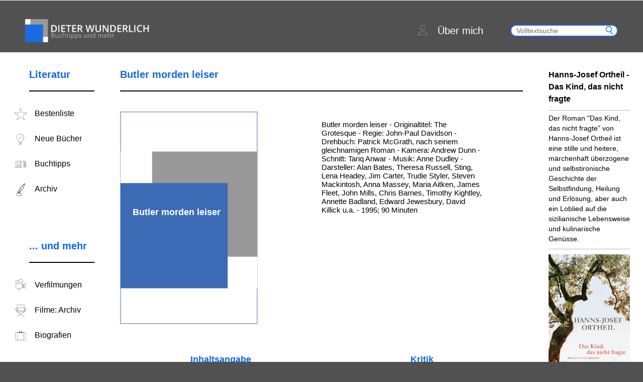

--- FILE ---
content_type: text/html; charset=UTF-8
request_url: https://www.dieterwunderlich.de/Davidson_butler.htm
body_size: 38882
content:
<!doctype html>
<html lang="de">
<head>
    <meta charset="UTF-8"/>
    <title>Butler morden leiser | Dieter Wunderlich: Buchtipps und mehr</title>

    <meta name="viewport" content="width=device-width, initial-scale=1.0"/>
    <link rel="stylesheet" type="text/css" media="all"
          href="https://www.dieterwunderlich.de/wp-content/themes/dieterwunderlich.de/assets/dist/css/common.css?cache=1550228753"/>

    <link href="https://www.dieterwunderlich.de/wp-content/themes/dieterwunderlich.de/assets/dist/images/misc/apple-touch-icon.png" rel="apple-touch-icon"/>
    <link href="https://www.dieterwunderlich.de/wp-content/themes/dieterwunderlich.de/assets/dist/images/misc/favicon.ico" rel="shortcut icon" type="image/x-icon"/>
    <link href="https://www.dieterwunderlich.de/wp-content/themes/dieterwunderlich.de/assets/dist/images/misc/favicon.ico" rel="icon" type="image/ico"/>
            <meta name="description" content="John-Paul Davidson: Butler morden leiser (Filmkritik mit ausführlicher Inhaltsangabe und Rezension von Dieter Wunderlich)">
                <meta name="keywords" content="John-Paul Davidson, Butler morden leiser, Alan Bates, Theresa Russell, Sting, Lena Headey, Jim Carter, Trudie Styler, Steven Mackintosh, Anna Massey, Maria Aitken, James Fleet, Patrick McGrath, The Grotesque, John Paul Davidson, Filmkritik, Inhaltsangabe">
            <meta name='robots' content='max-image-preview:large' />
<link rel="alternate" title="oEmbed (JSON)" type="application/json+oembed" href="https://www.dieterwunderlich.de/wp-json/oembed/1.0/embed?url=https%3A%2F%2Fwww.dieterwunderlich.de%2FDavidson_butler.htm" />
<link rel="alternate" title="oEmbed (XML)" type="text/xml+oembed" href="https://www.dieterwunderlich.de/wp-json/oembed/1.0/embed?url=https%3A%2F%2Fwww.dieterwunderlich.de%2FDavidson_butler.htm&#038;format=xml" />
<style id='wp-img-auto-sizes-contain-inline-css' type='text/css'>
img:is([sizes=auto i],[sizes^="auto," i]){contain-intrinsic-size:3000px 1500px}
/*# sourceURL=wp-img-auto-sizes-contain-inline-css */
</style>
<style id='wp-block-library-inline-css' type='text/css'>
:root{--wp-block-synced-color:#7a00df;--wp-block-synced-color--rgb:122,0,223;--wp-bound-block-color:var(--wp-block-synced-color);--wp-editor-canvas-background:#ddd;--wp-admin-theme-color:#007cba;--wp-admin-theme-color--rgb:0,124,186;--wp-admin-theme-color-darker-10:#006ba1;--wp-admin-theme-color-darker-10--rgb:0,107,160.5;--wp-admin-theme-color-darker-20:#005a87;--wp-admin-theme-color-darker-20--rgb:0,90,135;--wp-admin-border-width-focus:2px}@media (min-resolution:192dpi){:root{--wp-admin-border-width-focus:1.5px}}.wp-element-button{cursor:pointer}:root .has-very-light-gray-background-color{background-color:#eee}:root .has-very-dark-gray-background-color{background-color:#313131}:root .has-very-light-gray-color{color:#eee}:root .has-very-dark-gray-color{color:#313131}:root .has-vivid-green-cyan-to-vivid-cyan-blue-gradient-background{background:linear-gradient(135deg,#00d084,#0693e3)}:root .has-purple-crush-gradient-background{background:linear-gradient(135deg,#34e2e4,#4721fb 50%,#ab1dfe)}:root .has-hazy-dawn-gradient-background{background:linear-gradient(135deg,#faaca8,#dad0ec)}:root .has-subdued-olive-gradient-background{background:linear-gradient(135deg,#fafae1,#67a671)}:root .has-atomic-cream-gradient-background{background:linear-gradient(135deg,#fdd79a,#004a59)}:root .has-nightshade-gradient-background{background:linear-gradient(135deg,#330968,#31cdcf)}:root .has-midnight-gradient-background{background:linear-gradient(135deg,#020381,#2874fc)}:root{--wp--preset--font-size--normal:16px;--wp--preset--font-size--huge:42px}.has-regular-font-size{font-size:1em}.has-larger-font-size{font-size:2.625em}.has-normal-font-size{font-size:var(--wp--preset--font-size--normal)}.has-huge-font-size{font-size:var(--wp--preset--font-size--huge)}.has-text-align-center{text-align:center}.has-text-align-left{text-align:left}.has-text-align-right{text-align:right}.has-fit-text{white-space:nowrap!important}#end-resizable-editor-section{display:none}.aligncenter{clear:both}.items-justified-left{justify-content:flex-start}.items-justified-center{justify-content:center}.items-justified-right{justify-content:flex-end}.items-justified-space-between{justify-content:space-between}.screen-reader-text{border:0;clip-path:inset(50%);height:1px;margin:-1px;overflow:hidden;padding:0;position:absolute;width:1px;word-wrap:normal!important}.screen-reader-text:focus{background-color:#ddd;clip-path:none;color:#444;display:block;font-size:1em;height:auto;left:5px;line-height:normal;padding:15px 23px 14px;text-decoration:none;top:5px;width:auto;z-index:100000}html :where(.has-border-color){border-style:solid}html :where([style*=border-top-color]){border-top-style:solid}html :where([style*=border-right-color]){border-right-style:solid}html :where([style*=border-bottom-color]){border-bottom-style:solid}html :where([style*=border-left-color]){border-left-style:solid}html :where([style*=border-width]){border-style:solid}html :where([style*=border-top-width]){border-top-style:solid}html :where([style*=border-right-width]){border-right-style:solid}html :where([style*=border-bottom-width]){border-bottom-style:solid}html :where([style*=border-left-width]){border-left-style:solid}html :where(img[class*=wp-image-]){height:auto;max-width:100%}:where(figure){margin:0 0 1em}html :where(.is-position-sticky){--wp-admin--admin-bar--position-offset:var(--wp-admin--admin-bar--height,0px)}@media screen and (max-width:600px){html :where(.is-position-sticky){--wp-admin--admin-bar--position-offset:0px}}

/*# sourceURL=wp-block-library-inline-css */
</style><style id='wp-block-paragraph-inline-css' type='text/css'>
.is-small-text{font-size:.875em}.is-regular-text{font-size:1em}.is-large-text{font-size:2.25em}.is-larger-text{font-size:3em}.has-drop-cap:not(:focus):first-letter{float:left;font-size:8.4em;font-style:normal;font-weight:100;line-height:.68;margin:.05em .1em 0 0;text-transform:uppercase}body.rtl .has-drop-cap:not(:focus):first-letter{float:none;margin-left:.1em}p.has-drop-cap.has-background{overflow:hidden}:root :where(p.has-background){padding:1.25em 2.375em}:where(p.has-text-color:not(.has-link-color)) a{color:inherit}p.has-text-align-left[style*="writing-mode:vertical-lr"],p.has-text-align-right[style*="writing-mode:vertical-rl"]{rotate:180deg}
/*# sourceURL=https://www.dieterwunderlich.de/wp-includes/blocks/paragraph/style.min.css */
</style>
<style id='global-styles-inline-css' type='text/css'>
:root{--wp--preset--aspect-ratio--square: 1;--wp--preset--aspect-ratio--4-3: 4/3;--wp--preset--aspect-ratio--3-4: 3/4;--wp--preset--aspect-ratio--3-2: 3/2;--wp--preset--aspect-ratio--2-3: 2/3;--wp--preset--aspect-ratio--16-9: 16/9;--wp--preset--aspect-ratio--9-16: 9/16;--wp--preset--color--black: #000000;--wp--preset--color--cyan-bluish-gray: #abb8c3;--wp--preset--color--white: #ffffff;--wp--preset--color--pale-pink: #f78da7;--wp--preset--color--vivid-red: #cf2e2e;--wp--preset--color--luminous-vivid-orange: #ff6900;--wp--preset--color--luminous-vivid-amber: #fcb900;--wp--preset--color--light-green-cyan: #7bdcb5;--wp--preset--color--vivid-green-cyan: #00d084;--wp--preset--color--pale-cyan-blue: #8ed1fc;--wp--preset--color--vivid-cyan-blue: #0693e3;--wp--preset--color--vivid-purple: #9b51e0;--wp--preset--gradient--vivid-cyan-blue-to-vivid-purple: linear-gradient(135deg,rgb(6,147,227) 0%,rgb(155,81,224) 100%);--wp--preset--gradient--light-green-cyan-to-vivid-green-cyan: linear-gradient(135deg,rgb(122,220,180) 0%,rgb(0,208,130) 100%);--wp--preset--gradient--luminous-vivid-amber-to-luminous-vivid-orange: linear-gradient(135deg,rgb(252,185,0) 0%,rgb(255,105,0) 100%);--wp--preset--gradient--luminous-vivid-orange-to-vivid-red: linear-gradient(135deg,rgb(255,105,0) 0%,rgb(207,46,46) 100%);--wp--preset--gradient--very-light-gray-to-cyan-bluish-gray: linear-gradient(135deg,rgb(238,238,238) 0%,rgb(169,184,195) 100%);--wp--preset--gradient--cool-to-warm-spectrum: linear-gradient(135deg,rgb(74,234,220) 0%,rgb(151,120,209) 20%,rgb(207,42,186) 40%,rgb(238,44,130) 60%,rgb(251,105,98) 80%,rgb(254,248,76) 100%);--wp--preset--gradient--blush-light-purple: linear-gradient(135deg,rgb(255,206,236) 0%,rgb(152,150,240) 100%);--wp--preset--gradient--blush-bordeaux: linear-gradient(135deg,rgb(254,205,165) 0%,rgb(254,45,45) 50%,rgb(107,0,62) 100%);--wp--preset--gradient--luminous-dusk: linear-gradient(135deg,rgb(255,203,112) 0%,rgb(199,81,192) 50%,rgb(65,88,208) 100%);--wp--preset--gradient--pale-ocean: linear-gradient(135deg,rgb(255,245,203) 0%,rgb(182,227,212) 50%,rgb(51,167,181) 100%);--wp--preset--gradient--electric-grass: linear-gradient(135deg,rgb(202,248,128) 0%,rgb(113,206,126) 100%);--wp--preset--gradient--midnight: linear-gradient(135deg,rgb(2,3,129) 0%,rgb(40,116,252) 100%);--wp--preset--font-size--small: 13px;--wp--preset--font-size--medium: 20px;--wp--preset--font-size--large: 36px;--wp--preset--font-size--x-large: 42px;--wp--preset--spacing--20: 0.44rem;--wp--preset--spacing--30: 0.67rem;--wp--preset--spacing--40: 1rem;--wp--preset--spacing--50: 1.5rem;--wp--preset--spacing--60: 2.25rem;--wp--preset--spacing--70: 3.38rem;--wp--preset--spacing--80: 5.06rem;--wp--preset--shadow--natural: 6px 6px 9px rgba(0, 0, 0, 0.2);--wp--preset--shadow--deep: 12px 12px 50px rgba(0, 0, 0, 0.4);--wp--preset--shadow--sharp: 6px 6px 0px rgba(0, 0, 0, 0.2);--wp--preset--shadow--outlined: 6px 6px 0px -3px rgb(255, 255, 255), 6px 6px rgb(0, 0, 0);--wp--preset--shadow--crisp: 6px 6px 0px rgb(0, 0, 0);}:where(.is-layout-flex){gap: 0.5em;}:where(.is-layout-grid){gap: 0.5em;}body .is-layout-flex{display: flex;}.is-layout-flex{flex-wrap: wrap;align-items: center;}.is-layout-flex > :is(*, div){margin: 0;}body .is-layout-grid{display: grid;}.is-layout-grid > :is(*, div){margin: 0;}:where(.wp-block-columns.is-layout-flex){gap: 2em;}:where(.wp-block-columns.is-layout-grid){gap: 2em;}:where(.wp-block-post-template.is-layout-flex){gap: 1.25em;}:where(.wp-block-post-template.is-layout-grid){gap: 1.25em;}.has-black-color{color: var(--wp--preset--color--black) !important;}.has-cyan-bluish-gray-color{color: var(--wp--preset--color--cyan-bluish-gray) !important;}.has-white-color{color: var(--wp--preset--color--white) !important;}.has-pale-pink-color{color: var(--wp--preset--color--pale-pink) !important;}.has-vivid-red-color{color: var(--wp--preset--color--vivid-red) !important;}.has-luminous-vivid-orange-color{color: var(--wp--preset--color--luminous-vivid-orange) !important;}.has-luminous-vivid-amber-color{color: var(--wp--preset--color--luminous-vivid-amber) !important;}.has-light-green-cyan-color{color: var(--wp--preset--color--light-green-cyan) !important;}.has-vivid-green-cyan-color{color: var(--wp--preset--color--vivid-green-cyan) !important;}.has-pale-cyan-blue-color{color: var(--wp--preset--color--pale-cyan-blue) !important;}.has-vivid-cyan-blue-color{color: var(--wp--preset--color--vivid-cyan-blue) !important;}.has-vivid-purple-color{color: var(--wp--preset--color--vivid-purple) !important;}.has-black-background-color{background-color: var(--wp--preset--color--black) !important;}.has-cyan-bluish-gray-background-color{background-color: var(--wp--preset--color--cyan-bluish-gray) !important;}.has-white-background-color{background-color: var(--wp--preset--color--white) !important;}.has-pale-pink-background-color{background-color: var(--wp--preset--color--pale-pink) !important;}.has-vivid-red-background-color{background-color: var(--wp--preset--color--vivid-red) !important;}.has-luminous-vivid-orange-background-color{background-color: var(--wp--preset--color--luminous-vivid-orange) !important;}.has-luminous-vivid-amber-background-color{background-color: var(--wp--preset--color--luminous-vivid-amber) !important;}.has-light-green-cyan-background-color{background-color: var(--wp--preset--color--light-green-cyan) !important;}.has-vivid-green-cyan-background-color{background-color: var(--wp--preset--color--vivid-green-cyan) !important;}.has-pale-cyan-blue-background-color{background-color: var(--wp--preset--color--pale-cyan-blue) !important;}.has-vivid-cyan-blue-background-color{background-color: var(--wp--preset--color--vivid-cyan-blue) !important;}.has-vivid-purple-background-color{background-color: var(--wp--preset--color--vivid-purple) !important;}.has-black-border-color{border-color: var(--wp--preset--color--black) !important;}.has-cyan-bluish-gray-border-color{border-color: var(--wp--preset--color--cyan-bluish-gray) !important;}.has-white-border-color{border-color: var(--wp--preset--color--white) !important;}.has-pale-pink-border-color{border-color: var(--wp--preset--color--pale-pink) !important;}.has-vivid-red-border-color{border-color: var(--wp--preset--color--vivid-red) !important;}.has-luminous-vivid-orange-border-color{border-color: var(--wp--preset--color--luminous-vivid-orange) !important;}.has-luminous-vivid-amber-border-color{border-color: var(--wp--preset--color--luminous-vivid-amber) !important;}.has-light-green-cyan-border-color{border-color: var(--wp--preset--color--light-green-cyan) !important;}.has-vivid-green-cyan-border-color{border-color: var(--wp--preset--color--vivid-green-cyan) !important;}.has-pale-cyan-blue-border-color{border-color: var(--wp--preset--color--pale-cyan-blue) !important;}.has-vivid-cyan-blue-border-color{border-color: var(--wp--preset--color--vivid-cyan-blue) !important;}.has-vivid-purple-border-color{border-color: var(--wp--preset--color--vivid-purple) !important;}.has-vivid-cyan-blue-to-vivid-purple-gradient-background{background: var(--wp--preset--gradient--vivid-cyan-blue-to-vivid-purple) !important;}.has-light-green-cyan-to-vivid-green-cyan-gradient-background{background: var(--wp--preset--gradient--light-green-cyan-to-vivid-green-cyan) !important;}.has-luminous-vivid-amber-to-luminous-vivid-orange-gradient-background{background: var(--wp--preset--gradient--luminous-vivid-amber-to-luminous-vivid-orange) !important;}.has-luminous-vivid-orange-to-vivid-red-gradient-background{background: var(--wp--preset--gradient--luminous-vivid-orange-to-vivid-red) !important;}.has-very-light-gray-to-cyan-bluish-gray-gradient-background{background: var(--wp--preset--gradient--very-light-gray-to-cyan-bluish-gray) !important;}.has-cool-to-warm-spectrum-gradient-background{background: var(--wp--preset--gradient--cool-to-warm-spectrum) !important;}.has-blush-light-purple-gradient-background{background: var(--wp--preset--gradient--blush-light-purple) !important;}.has-blush-bordeaux-gradient-background{background: var(--wp--preset--gradient--blush-bordeaux) !important;}.has-luminous-dusk-gradient-background{background: var(--wp--preset--gradient--luminous-dusk) !important;}.has-pale-ocean-gradient-background{background: var(--wp--preset--gradient--pale-ocean) !important;}.has-electric-grass-gradient-background{background: var(--wp--preset--gradient--electric-grass) !important;}.has-midnight-gradient-background{background: var(--wp--preset--gradient--midnight) !important;}.has-small-font-size{font-size: var(--wp--preset--font-size--small) !important;}.has-medium-font-size{font-size: var(--wp--preset--font-size--medium) !important;}.has-large-font-size{font-size: var(--wp--preset--font-size--large) !important;}.has-x-large-font-size{font-size: var(--wp--preset--font-size--x-large) !important;}
/*# sourceURL=global-styles-inline-css */
</style>

<style id='classic-theme-styles-inline-css' type='text/css'>
/*! This file is auto-generated */
.wp-block-button__link{color:#fff;background-color:#32373c;border-radius:9999px;box-shadow:none;text-decoration:none;padding:calc(.667em + 2px) calc(1.333em + 2px);font-size:1.125em}.wp-block-file__button{background:#32373c;color:#fff;text-decoration:none}
/*# sourceURL=/wp-includes/css/classic-themes.min.css */
</style>
<link rel="https://api.w.org/" href="https://www.dieterwunderlich.de/wp-json/" /><link rel="EditURI" type="application/rsd+xml" title="RSD" href="https://www.dieterwunderlich.de/xmlrpc.php?rsd" />
<meta name="generator" content="WordPress 6.9" />
<link rel="canonical" href="https://www.dieterwunderlich.de/Davidson_butler.htm" />
<link rel='shortlink' href='https://www.dieterwunderlich.de/?p=11033' />
</head>

<body class="wp-singular film_review-template-default single single-film_review postid-11033 wp-theme-dieterwunderlichde">
<img src="https://ssl-vg03.met.vgwort.de/na/6b2410538468492db7e91cd959762b23" width="1" height="1" alt=""><div class="main-page-wrapper">
    <div class="page-header ">
        <div class="page-wrapper clearfix">
            <div class="mobile-menu-trigger">
                <span class="bar first"></span>
                <span class="bar second"></span>
                <span class="bar third"></span>
            </div>
            <a class="page-logo default" href="https://www.dieterwunderlich.de"><img
                        src="https://www.dieterwunderlich.de/wp-content/themes/dieterwunderlich.de/assets/dist/images/misc/logo.png"
                        alt="Dieter Wunderlich: Buchtipps und mehr"/></a>
            <a class="page-logo mobile" href="https://www.dieterwunderlich.de"><img
                        src="https://www.dieterwunderlich.de/wp-content/themes/dieterwunderlich.de/assets/dist/images/misc/logo_mobil.png"
                        alt="Dieter Wunderlich: Buchtipps und mehr"/></a>
            <div class="about-search-container">
                <!--                <a class="header-about-link" href="/biographies-page">-->
                <!--                    <span class="icon-icons-31 about-icon"></span>-->
                <!--                    <p>--><!--</p>-->
                <!--                </a>-->
                <a class="header-about-link" href="https://www.dieterwunderlich.de/about">
                    <span class="icon-icons-23 about-icon"></span>
                    <p>Über mich</p>
                </a>
                <div class="search-wrapper">
                    <form class="form-search searchform" role="search" method="get" action="https://www.dieterwunderlich.de">
                        <button type="submit" class="icon icon-search" value=" "></button>
                        <input type="text" class="search"
                               placeholder="Volltextsuche" value=""
                               name="s"/>
                    </form>
                </div>
                <div class="mobile-search-trigger icon-icons-34"></div>
            </div>
        </div>
    </div>    <div class="container single-post single-review film-review page-wrapper clearfix">
        <div class="row">
            <div class="col-2 side-menu-wrapper">
                <div class="menu-container about-page mobile-only">
    <ul class="container-links">
        <li class="container-item-link">
            <a class="item-link clearfix header-about-link" href="/about">
                <span class="icon icon-icons-23 about-icon"></span>
                <p>Über mich</p>
            </a>
        </li>
    </ul>
</div>
    <div class="menu-container from-admin ">
        <div class="container-title clearfix">
            <h3>Literatur</h3>
        </div>
        <ul class="container-links">
                            <li class="container-item-link">
                    <a class="item-link clearfix" href="https://www.dieterwunderlich.de/meine-bestenliste">
                        <span class="icon icon-icons-03"></span>
                        <p>Bestenliste</p>
                    </a>
                </li>
                                <li class="container-item-link">
                    <a class="item-link clearfix" href="https://www.dieterwunderlich.de/new-editions">
                        <span class="icon icon-icons-09"></span>
                        <p>Neue Bücher</p>
                    </a>
                </li>
                                <li class="container-item-link">
                    <a class="item-link clearfix" href="https://www.dieterwunderlich.de/books-by-genre">
                        <span class="icon icon-icons-10"></span>
                        <p>Buchtipps</p>
                    </a>
                </li>
                                <li class="container-item-link">
                    <a class="item-link clearfix" href="https://www.dieterwunderlich.de/book-tips">
                        <span class="icon icon-icons-02"></span>
                        <p>Archiv</p>
                    </a>
                </li>
                        </ul>
    </div>
        <div class="menu-container from-admin ">
        <div class="container-title clearfix">
            <h3>... und mehr</h3>
        </div>
        <ul class="container-links">
                            <li class="container-item-link">
                    <a class="item-link clearfix" href="https://www.dieterwunderlich.de/film-literture">
                        <span class="icon icon-icons-07"></span>
                        <p>Verfilmungen</p>
                    </a>
                </li>
                                <li class="container-item-link">
                    <a class="item-link clearfix" href="https://www.dieterwunderlich.de/film-directors">
                        <span class="icon icon-icons-06"></span>
                        <p>Filme: Archiv</p>
                    </a>
                </li>
                                <li class="container-item-link">
                    <a class="item-link clearfix" href="https://www.dieterwunderlich.de/biographies-page">
                        <span class="icon icon-icons-18"></span>
                        <p>Biografien</p>
                    </a>
                </li>
                        </ul>
    </div>
                </div>
            <div class="col-8 post-content">
                <div class="review-item item-film-review">
                    <div class="title-wrapper">
                        <h2 class="title">Butler morden leiser </h2>
                    </div>
                    <div class="top-infos clearfix">
                        <div class="image-wrapper">
                                                            <span class="cover-wrapper">
                                <img src="https://www.dieterwunderlich.de/wp-content/themes/dieterwunderlich.de/assets/dist/images/misc/default-book.png"
                                     alt="Butler morden leiser"/>
                                <span class="cover-title-wrapper">
                                    <h4 class="title">Butler morden leiser </h4>
                                </span>
                            </span>
                                                        </div>
                        <div class="info-wrapper film-info-wrapper">
                                                            <div class="single-info-field">
                                    Butler morden leiser - Originaltitel: The Grotesque - Regie: John-Paul Davidson - Drehbuch: Patrick McGrath, nach seinem gleichnamigen Roman - Kamera: Andrew Dunn - Schnitt: Tariq Anwar - Musik: Anne Dudley - Darsteller: Alan Bates, Theresa Russell, Sting, Lena Headey, Jim Carter, Trudie Styler, Steven Mackintosh, Anna Massey, Maria Aitken, James Fleet, John Mills, Chris Barnes, Timothy Kightley, Annette Badland, Edward Jewesbury, David Killick u.a. - 1995; 90 Minuten                                </div>
                                                    </div>
                    </div>
                                        <div class="short-contents-wrapper clearfix">
                        <div class="short-summary-wrapper">
                            <h3 class="content-title">Inhaltsangabe</h3>
                            <div class="short-content">
                                Die von ihrem Ehemann, dem schrulligen Amateurpaläontologen Sir Hugo, vernachlässigte Lady Harriet versucht mit ihrem neuen Butler Versäumtes nachzuholen. Als Sir Hugo nach einem Schlaganfall stumm und gelähmt im Rollstuhl sitzt, glauben die beiden, am Ziel zu sein ... 
<br><br><br>                            </div>
                                                            <span class="read-more-wrapper">
                                    <a class="read-more-btn"
                                       data-open="summary">mehr erfahren</a>
                                </span>
                                                        </div>
                        <div class="short-review-wrapper">
                            <h3 class="content-title">Kritik</h3>
                            <div class="short-content">
                                "Butler morden leiser" ist eine Mischung aus Groteske, rabenschwarzer Komödie, englischem Landhaus-Kriminalfilm und einer Satire auf Gothic Horror. Augenzwinkernd, mit ausgezeichneten Bildern und Darstellern hat John-Paul Davidson die makabre Geschichte in Szene gesetzt.                            </div>
                                                            <span class="read-more-wrapper">
                                    <a class="read-more-btn"
                                       data-open="review">mehr erfahren</a>
                                </span>
                                                        </div>
                    </div>
                    <div class="full-content">
                                                    <div class="summary">
                                <p class="tx">
<p>England 1949. Der schrullige Hobby-Forscher Sir Hugo Coal (Alan Bates) begeistert sich für die Saurierknochen, die er von seinen Ausgrabungen mitgebracht hat und aus denen er in einer Scheune auf seinem Landsitz vollständige Skelette zu rekonstruieren versucht. Bei seinen Vorträgen bezweifeln die wenigen Paläontologen, die nicht einschlafen, seine These über die Abstammung der Vögel von den Dinosauriern, doch darüber setzt er sich mit polemischen Bemerkungen hinweg. Nur Sir Hugos Schweinefarmer George Lecky, der den Amateurforscher zum Beispiel bei dessen Expedition nach Sansibar begleitet hatte, hört ihm zu und bringt auch seinen debilen Bruder John (Chris Barnes) mit in die Scheune, in der die Skelette bestaunt werden können.</p>
<p>Sir Hugos vernachlässigte Ehefrau Harriet (Theresa Russell) ekelt sich vor den lebenden Tieren auf dem Anwesen – Kröten, Eulen, Schlangen –, und die Knochenfunde langweilen sie ebenso wie ihr verschrobener Mann, der seinen Wohlstand ihrer Familie verdankt.</p>
<p>Da sieht Mr Fledge (Sting), der neue Butler, schon aufregender aus! Während der geheimnisvolle Mann bei Lady Harriet unterdrückte Sehnsüchte weckt, schnuppert Sir Hugo in der Küche an Doris Fledge (Trudie Styler) herum, der Ehefrau des Butlers, die als Haushälterin eingestellt wurde.</p>
<p>Cleo (Lena Headey), die Tochter des Hauses, die den verschlagenen Butler mit wachsendem Argwohn beobachtet, bittet ihre Eltern, ihren Freund Sidney Giblet (Steven Mackintosh) für einige Tage einladen zu dürfen, damit sie ihn kennen lernen. Beim Essen fragt Sir Hugo den Gast, was er beruflich mache, und als er erfährt, dass Sidney Dichter werden will, kann er es nicht fassen: Zu was soll das gut sein? Von Gedichten habe die Menschheit doch nichts. Sir Hugo verheimlicht nicht, dass er Sidney für einen hoffnungslosen Träumer und Versager hält und reagiert ungehalten, als das junge Paar nach ein paar Tagen Heiratspläne verkündet.</p>
<p>Zufällig beobachtet Sidney, wie Lady Harriet und der Butler sich im Vorratsraum zwischen aufgehängten Fasanen, Tauben und Schnepfen küssen. &#8222;Du erweckst mich wieder zum Leben&#8220;, schärmt Harriet. Als Sidney den Butler später zur Rede stellt, reißt dieser ihn an sich und verführt ihn. Unmittelbar darauf werden Sidney und Cleos Fahrrad vermisst, und Sir Hugo bemerkt in seiner Scheune das Fehlen einer riesigen Kralle. Die Polizei unter Leitung von Inspektor Limp (James Fleet) findet zuerst das in der Marsch vergrabene Fahrrad, dann auch Sidneys vermutlich von Schweinen abgenagte Knochen und die blutbefleckte Kralle mit Sir Hugos Fingerabdrücken.</p>
<p>Mrs Giblet (Anna Massey), Sidneys Mutter, ist überzeugt, dass Sir Hugo den unerwünschten Bewerber umgebracht hat. Die Polizei rückt mit mehreren Streifenwagen auf die Schweinefarm vor, um sich dort umzusehen. George flieht in einem Lastwagen. Dadurch fällt der Verdacht auf ihn. Er versteckt sich auf Sir Hugos Anwesen und gesteht ihm, John habe in der Marsch einen Mann beobachtet, der einen großen Sack vergraben wollte. Weil John hinfiel, wurde der Unbekannte auf ihn aufmerksam und lief fort. John schleppte dann den Sack, in dem er eine Leiche entdeckt hatte, nach Hause. George kam dazu, als sein Bruder die Leiche mit einem Fleischerbeil zerstückelte, um das Fleisch an die Schweine zu verfüttern. Um die Spuren zu beseitigen, vergruben sie anschließend gemeinsam die Knochen.</p>
<p>Sir Hugo ahnt, dass der Butler der Mörder ist, aber mit einer bloßen Vermutung kann er nicht zur Polizei gehen. Die rückt mit einem Durchsuchungsbefehl an und verhaftet George. Der muss annehmen, sein Freund habe ihn verraten.</p>
<p class="tx" align="center"><i>Wenn Sie noch nicht erfahren möchten, wie es weitergeht,<br /> überspringen Sie bitte vorerst den Rest der Inhaltsangabe.</i></p>
<p class="tx">Als der Butler einen eleganten Anzug von Sir Hugo trägt, gerät dieser außer sich und fordert ihn auf, die Sachen sofort wieder auszuziehen. Harriet erklärt jedoch, es sei nicht mehr zeitgemäß, das Personal in Dienstkleidung arbeiten zu lassen.</p>
<p>Während der Butler und Lady Harriet sich lieben, findet Cleo im Zimmer des Butlers Zeitungsausschnitte von unaufgeklärten Morden, bei denen jedes Mal ein verdächtiger Butler verschwand.</p>
<p>George wird vor Gericht für schuldig befunden, zum Tod verurteilt und gehenkt.</p>
<p>Kurz darauf findet Cleo ihren Vater bewusstlos auf dem Boden liegend. Er wird ins Krankenhaus gebracht. Aufgrund eines Schlaganfalls ist er gelähmt und stumm. Während Harriet ihren Mann in ein Heim abschieben will, besteht Cleo darauf, ihn zu Hause zu pflegen.</p>
<p>Unbekümmert um Sir Hugo, von dem sie glauben, er nehme seine Umwelt nicht mehr wahr, und um Doris Fledge, die in der Küche sitzt und trinkt, turteln Fledge und Harriet miteinander. Da erinnert Cleo sich daran, dass ihr Vater einmal vom giftigen Sekret seiner Lieblingskröte sprach. Sie fängt das Gift auf und mischt es in den Pfeifentabak des Butlers &#8230;</p>
                                <span class="read-more-wrapper go-up-wrapper">
                                    <a class="read-more-btn go-up">nach oben (zur Kritik bzw. Inhaltsangabe)</a>
                                </span>
                            </div>
                                                        <div class="review">
                                <p class="tx">
<p>In seinem Kinodebüt &#8222;Butler morden leiser&#8220; widmet sich der BBC-Dokumentarfilmer John-Paul Davidson der Dekadenz des englischen Landadels und dem Zynismus der Aufsteiger. Das Drehbuch schrieb Patrick McGrath nach seinem 1988 veröffentlichten Roman &#8222;The Grotesque&#8220;. Es handelt sich um eine Mischung aus Groteske, rabenschwarzer Komödie, englischem Landhaus-Kriminalfilm und einer Satire auf Gothic Horror. Augenzwinkernd hat John-Paul Davidson die makabre Geschichte in Szene gesetzt. Verzerrende Kameraperspektiven und unwirkliche Beleuchtungen verstärken die Wirkung dieses originellen und amüsanten Films ebenso wie die ausgezeichneten Darsteller, zu denen der Rockstar Sting (eigentlich: Matthew Gordon Sumner) und dessen Ehefrau Trudie Styler gehören.</p>
<blockquote>
</blockquote>
                                <span class="read-more-wrapper go-up-wrapper">
                                    <a class="read-more-btn go-up">nach oben (zur Kritik bzw. Inhaltsangabe)</a>
                                </span>
                            </div>
                                                </div>
                    <div class="bottom-info">
                        <p>Inhaltsangabe und Rezension: © Dieter Wunderlich 2004</p>
<p></p>
                    </div>
                </div>
            </div>
            <div class="col-2">
                <div class="random-posts">
        <div class="top-post">
        <a class="post-title" href="https://www.dieterwunderlich.de/ortheil-das-kind-das-nicht-fragte">
            Hanns-Josef Ortheil - Das Kind, das nicht fragte        </a>
        <div class="short-description">
            Der Roman "Das Kind, das nicht fragte" von Hanns-Josef Ortheil ist eine stille und heitere, märchenhaft überzogene und selbstironische Geschichte der Selbstfindung, Heilung und Erlösung, aber auch ein Loblied auf die sizilianische Lebensweise und kulinarische Genüsse.        </div>
        <a class="item-wrapper" href="https://www.dieterwunderlich.de/ortheil-das-kind-das-nicht-fragte">
                            <img src="https://www.dieterwunderlich.de/wp-content/uploads/2022/04/ortheil-das-kind-das-nicht-fragte.jpg" alt="Das Kind, das nicht fragte">
                        </a>
    </div>
    <div>			<div class="textwidget"><p>&nbsp;</p>
<p><a href="/"><img decoding="async" class="alignnone size-full wp-image-23131" src="https://www.dieterwunderlich.de/wp-content/uploads/2019/01/logo.jpg" alt="" width="450" height="91" srcset="https://www.dieterwunderlich.de/wp-content/uploads/2019/01/logo.jpg 450w, https://www.dieterwunderlich.de/wp-content/uploads/2019/01/logo-100x20.jpg 100w, https://www.dieterwunderlich.de/wp-content/uploads/2019/01/logo-500x101.jpg 500w" sizes="(max-width: 450px) 100vw, 450px" /></a></p>
<p>&nbsp;</p>
<p><strong>Neue Website:<br />
»<a href="https://bei-uns-in-muenchen.de/">Bei uns in München</a>«</strong></p>
<p>&nbsp;</p>
<p>Mehr als zwei Jahrzehnte lang las ich rund zehn Romane pro Monat und stellte sie dann mit Inhaltsangaben und Kommentaren auf dieser Website vor. Aber seit November 2024 bin ich nicht mehr dazu gekommen, auch nur ein einziges Buch zu lesen.</p>
</div>
		</div><div>
<p></p>
</div></div>            </div>
        </div>
    </div>
<footer class="page-footer">
    <div class="container page-wrapper">
        <div class="row">
            <div class="col-4 left-side">
                <div class="email-wrapper left-link">
                    <div class="email-icon icon-icons-24"></div>
                    <span class="email text">&#100;&#119;&#64;&#100;&#105;&#101;&#116;&#101;&#114;&#119;&#117;&#110;&#100;&#101;&#114;&#108;&#105;&#99;&#104;&#46;&#100;&#101; </span>
                </div>
                <a href="https://www.dieterwunderlich.de/privacy-policy" class="privacy-link-wrapper left-link">
                    <div class="privacy-icon icon-icons-25"></div>
                    <span class="text">Impressum, Datenschutz ...</span>
                </a>
            </div>
            <div class="col-4 right-side">
                            </div>
            <div class="col-4 middle-side">
                <a class="page-logo default" href="https://www.dieterwunderlich.de"><img class="footer-logo"
                                                                                   src="https://www.dieterwunderlich.de/wp-content/themes/dieterwunderlich.de/assets/dist/images/misc/logo-2.png"/></a>
                <a class="page-logo mobile" href="https://www.dieterwunderlich.de"><img class="footer-mobile-logo"
                                                                                  src="https://www.dieterwunderlich.de/wp-content/themes/dieterwunderlich.de/assets/dist/images/misc/logo.png"/></a>
            </div>
            <div class="copyright-notice">© Dieter Wunderlich 2000</div>
        </div>
    </div>
</footer>
</div>
<div class="menu-open-overlay"></div>
<script src="https://www.dieterwunderlich.de/wp-content/themes/dieterwunderlich.de/assets/dist/javascript/common.min.js?cache=1564580389"
        type="text/javascript"></script>
<!--[if lt IE 9]>
<script type="text/javascript" src="https://www.dieterwunderlich.de/wp-content/themes/dieterwunderlich.de/assets/dist/javascript/respond.js"></script>
<![endif]-->

<script type="speculationrules">
{"prefetch":[{"source":"document","where":{"and":[{"href_matches":"/*"},{"not":{"href_matches":["/wp-*.php","/wp-admin/*","/wp-content/uploads/*","/wp-content/*","/wp-content/plugins/*","/wp-content/themes/dieterwunderlich.de/*","/*\\?(.+)"]}},{"not":{"selector_matches":"a[rel~=\"nofollow\"]"}},{"not":{"selector_matches":".no-prefetch, .no-prefetch a"}}]},"eagerness":"conservative"}]}
</script>
<script type="text/javascript">// <![CDATA[ 
(function (exports) {

	var http_build_query = function (formdata, numeric_prefix, arg_separator) {
		var value, key, tmp = [],
			that = this;
		var _http_build_query_helper = function (key, val, arg_separator) {
			var k, tmp = [];
			if (val === true) {
				val = "1";
			} else if (val === false) {
				val = "0";
			}
			if (val !== null) {
				if (typeof (val) === "object") {
					for (k in val) {
						if (val[k] !== null) {
							tmp.push(_http_build_query_helper(key + "[" + k + "]", val[k], arg_separator));
						}
					}
					return tmp.join(arg_separator);
				} else if (typeof (val) !== "function") {
					return urlencode(key) + "=" + urlencode(val);
				} else {
					throw new Error('There was an error processing for http_build_query().');
				}
			} else {
				return '';
			}
		};
		if (!arg_separator) {
			arg_separator = "&";
		}
		for (key in formdata) {
			value = formdata[key];
			if (numeric_prefix && !isNaN(key)) {
				key = String(numeric_prefix) + key;
			}
			var query = _http_build_query_helper(key, value, arg_separator);
			if (query !== '') {
				tmp.push(query);
			}
		}

		return tmp.join(arg_separator);
	};

	var urlencode = function (str) {
		// http://kevin.vanzonneveld.net
		str = (str + '').toString();
		return window.encodeURIComponent(str).replace(/!/g, '%21').replace(/'/g, '%27').replace(/\(/g, '%28').
			replace(/\)/g, '%29').replace(/\*/g, '%2A').replace(/%20/g, '+');
	};


	exports.wpTheme = {
		'templateDirectory': '',
		'ajaxScriptUrl': '',
		'getAjaxScriptUrl': function (script, parameters) {

			return exports.wpTheme.ajaxScriptUrl + script + (parameters ? "&" + http_build_query(parameters) : "");
		}
	};

})(window); 





wpTheme["THEME_ASSETS_URI"] = "https:\/\/www.dieterwunderlich.de\/wp-content\/themes\/dieterwunderlich.de\/assets\/dist";wpTheme["templateDirectory"] = "https:\/\/www.dieterwunderlich.de\/wp-content\/themes\/dieterwunderlich.de";wpTheme["ajaxScriptUrl"] = "https:\/\/www.dieterwunderlich.de\/wp-admin\/admin-ajax.php?action=tc_do_";// ]]></script>
</body>
</html>